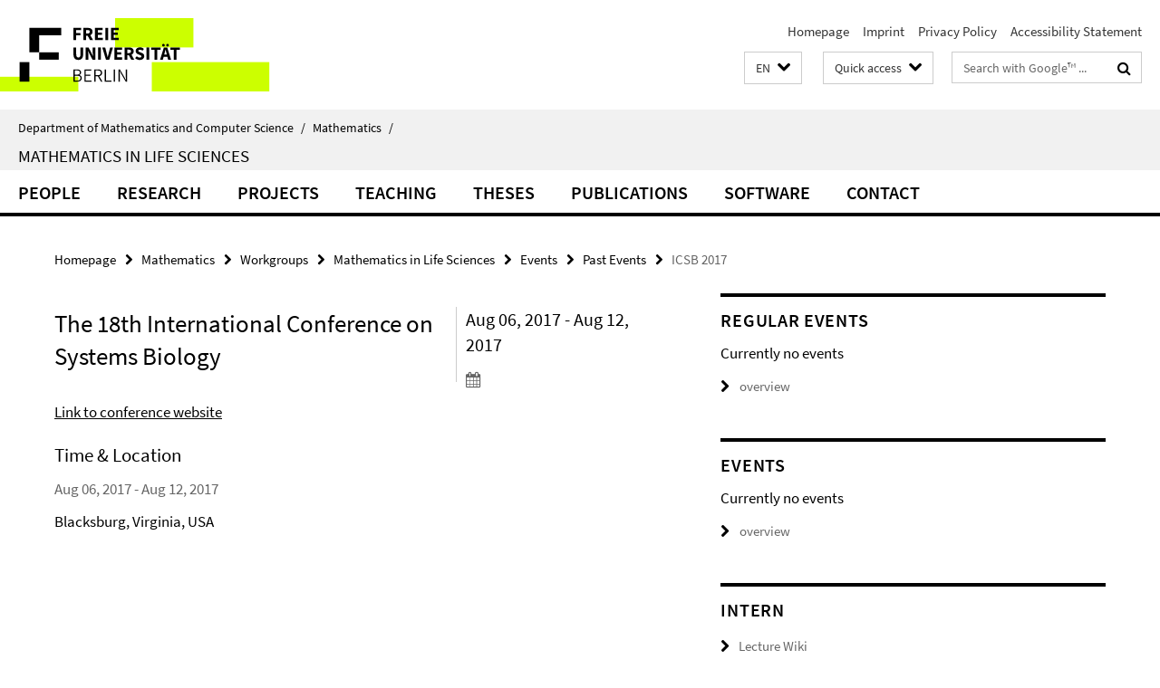

--- FILE ---
content_type: text/html; charset=utf-8
request_url: https://www.mi.fu-berlin.de/en/math/groups/mathlife/events/past_events/2017_icsb.html
body_size: 6903
content:
<!DOCTYPE html><!-- rendered 2026-02-02 01:47:14 (UTC) --><html class="ltr" lang="en"><head><title>ICSB 2017 • Mathematics in Life Sciences • Department of Mathematics and Computer Science</title><!-- BEGIN Fragment default/26011920/views/head_meta/69755543/1510132181?031737:1823 -->
<meta charset="utf-8" /><meta content="IE=edge" http-equiv="X-UA-Compatible" /><meta content="width=device-width, initial-scale=1.0" name="viewport" /><meta content="authenticity_token" name="csrf-param" />
<meta content="0ehzllsiLV4BfKNijrJruJclM5rbwu59/QSPK+iGfms=" name="csrf-token" /><meta content="ICSB 2017" property="og:title" /><meta content="website" property="og:type" /><meta content="https://www.mi.fu-berlin.de/en/math/groups/mathlife/events/past_events/2017_icsb.html" property="og:url" /><!-- BEGIN Fragment default/26011920/views/open_graph_image/15458724/1751466524?055159:20011 -->
<!-- END Fragment default/26011920/views/open_graph_image/15458724/1751466524?055159:20011 -->
<meta content="index,follow" name="robots" /><meta content="2016-10-20" name="dc.date" /><meta content="ICSB 2017" name="dc.name" /><meta content="DE-BE" name="geo.region" /><meta content="Berlin" name="geo.placename" /><meta content="52.448131;13.286102" name="geo.position" /><link href="https://www.mi.fu-berlin.de/en/math/groups/mathlife/events/past_events/2017_icsb.html" rel="canonical" /><!-- BEGIN Fragment default/26011920/views/favicon/15458724/1751466524?053303:72019 -->
<link href="/assets/default2/favicon-12a6f1b0e53f527326498a6bfd4c3abd.ico" rel="shortcut icon" /><!-- END Fragment default/26011920/views/favicon/15458724/1751466524?053303:72019 -->
<!-- BEGIN Fragment default/26011920/head/rss/false/15460692/1750438800?065745:22003 -->
<link href="https://www.mi.fu-berlin.de/news-fb-gesamtliste/index.rss?format=rss" rel="alternate" title="" type="application/rss+xml" /><!-- END Fragment default/26011920/head/rss/false/15460692/1750438800?065745:22003 -->
<!-- END Fragment default/26011920/views/head_meta/69755543/1510132181?031737:1823 -->
<!-- BEGIN Fragment default/26011920/head/assets/15458724/1751466524/?212735:86400 -->
<link href="/assets/default2/default_application-part-1-841e7928a8.css" media="all" rel="stylesheet" type="text/css" /><link href="/assets/default2/default_application-part-2-168016bf56.css" media="all" rel="stylesheet" type="text/css" /><script src="/assets/default2/application-781670a880dd5cd1754f30fcf22929cb.js" type="text/javascript"></script><!--[if lt IE 9]><script src="/assets/default2/html5shiv-d11feba7bd03bd542f45c2943ca21fed.js" type="text/javascript"></script><script src="/assets/default2/respond.min-31225ade11a162d40577719d9a33d3ee.js" type="text/javascript"></script><![endif]--><meta content="Rails Connector for Infopark CMS Fiona by Infopark AG (www.infopark.de); Version 6.8.2.36.82613853" name="generator" /><!-- END Fragment default/26011920/head/assets/15458724/1751466524/?212735:86400 -->
</head><body class="site-mathlife layout-size-L"><div class="debug page" data-current-path="/en/math/groups/mathlife/events/past_events/2017_icsb/"><a class="sr-only" href="#content">Springe direkt zu Inhalt </a><div class="horizontal-bg-container-header nocontent"><div class="container container-header"><header><!-- BEGIN Fragment default/26011920/header-part-1/15435729/1675332325/?003503:86400 -->
<a accesskey="O" id="seitenanfang"></a><a accesskey="H" href="https://www.fu-berlin.de/" hreflang="" id="fu-logo-link" title="Zur Startseite der Freien Universität Berlin"><svg id="fu-logo" version="1.1" viewBox="0 0 775 187.5" x="0" y="0"><defs><g id="fu-logo-elements"><g><polygon points="75 25 156.3 25 156.3 43.8 100 43.8 100 87.5 75 87.5 75 25"></polygon><polygon points="100 87.5 150 87.5 150 106.3 100 106.3 100 87.5"></polygon><polygon points="50 112.5 75 112.5 75 162.5 50 162.5 50 112.5"></polygon></g><g><path d="M187.5,25h19.7v5.9h-12.7v7.2h10.8v5.9h-10.8v12.2h-7.1V25z"></path><path d="M237.7,56.3l-7.1-12.5c3.3-1.5,5.6-4.4,5.6-9c0-7.4-5.4-9.7-12.1-9.7h-11.3v31.3h7.1V45h3.9l6,11.2H237.7z M219.9,30.6 h3.6c3.7,0,5.7,1,5.7,4.1c0,3.1-2,4.7-5.7,4.7h-3.6V30.6z"></path><path d="M242.5,25h19.6v5.9h-12.5v6.3h10.7v5.9h-10.7v7.2h13v5.9h-20.1V25z"></path><path d="M269,25h7.1v31.3H269V25z"></path><path d="M283.2,25h19.6v5.9h-12.5v6.3h10.7v5.9h-10.7v7.2h13v5.9h-20.1V25z"></path></g><g><path d="M427.8,72.7c2,0,3.4-1.4,3.4-3.4c0-1.9-1.4-3.4-3.4-3.4c-2,0-3.4,1.4-3.4,3.4C424.4,71.3,425.8,72.7,427.8,72.7z"></path><path d="M417.2,72.7c2,0,3.4-1.4,3.4-3.4c0-1.9-1.4-3.4-3.4-3.4c-2,0-3.4,1.4-3.4,3.4C413.8,71.3,415.2,72.7,417.2,72.7z"></path><path d="M187.5,91.8V75h7.1v17.5c0,6.1,1.9,8.2,5.4,8.2c3.5,0,5.5-2.1,5.5-8.2V75h6.8v16.8c0,10.5-4.3,15.1-12.3,15.1 C191.9,106.9,187.5,102.3,187.5,91.8z"></path><path d="M218.8,75h7.2l8.2,15.5l3.1,6.9h0.2c-0.3-3.3-0.9-7.7-0.9-11.4V75h6.7v31.3h-7.2L228,90.7l-3.1-6.8h-0.2 c0.3,3.4,0.9,7.6,0.9,11.3v11.1h-6.7V75z"></path><path d="M250.4,75h7.1v31.3h-7.1V75z"></path><path d="M261,75h7.5l3.8,14.6c0.9,3.4,1.6,6.6,2.5,10h0.2c0.9-3.4,1.6-6.6,2.5-10l3.7-14.6h7.2l-9.4,31.3h-8.5L261,75z"></path><path d="M291.9,75h19.6V81h-12.5v6.3h10.7v5.9h-10.7v7.2h13v5.9h-20.1V75z"></path><path d="M342.8,106.3l-7.1-12.5c3.3-1.5,5.6-4.4,5.6-9c0-7.4-5.4-9.7-12.1-9.7H318v31.3h7.1V95.1h3.9l6,11.2H342.8z M325.1,80.7 h3.6c3.7,0,5.7,1,5.7,4.1c0,3.1-2,4.7-5.7,4.7h-3.6V80.7z"></path><path d="M344.9,102.4l4.1-4.8c2.2,1.9,5.1,3.3,7.7,3.3c2.9,0,4.4-1.2,4.4-3c0-2-1.8-2.6-4.5-3.7l-4.1-1.7c-3.2-1.3-6.3-4-6.3-8.5 c0-5.2,4.6-9.3,11.1-9.3c3.6,0,7.4,1.4,10.1,4.1l-3.6,4.5c-2.1-1.6-4-2.4-6.5-2.4c-2.4,0-4,1-4,2.8c0,1.9,2,2.6,4.8,3.7l4,1.6 c3.8,1.5,6.2,4.1,6.2,8.5c0,5.2-4.3,9.7-11.8,9.7C352.4,106.9,348.1,105.3,344.9,102.4z"></path><path d="M373.9,75h7.1v31.3h-7.1V75z"></path><path d="M394.4,81h-8.6V75H410V81h-8.6v25.3h-7.1V81z"></path><path d="M429.2,106.3h7.5L426.9,75h-8.5l-9.8,31.3h7.2l1.9-7.4h9.5L429.2,106.3z M419.2,93.4l0.8-2.9c0.9-3.1,1.7-6.8,2.5-10.1 h0.2c0.8,3.3,1.7,7,2.5,10.1l0.7,2.9H419.2z"></path><path d="M443.6,81h-8.6V75h24.3V81h-8.6v25.3h-7.1V81z"></path></g><g><path d="M187.5,131.2h8.9c6.3,0,10.6,2.2,10.6,7.6c0,3.2-1.7,5.8-4.7,6.8v0.2c3.9,0.7,6.5,3.2,6.5,7.5c0,6.1-4.7,9.1-11.7,9.1 h-9.6V131.2z M195.7,144.7c5.8,0,8.1-2.1,8.1-5.5c0-3.9-2.7-5.4-7.9-5.4h-5.1v10.9H195.7z M196.5,159.9c5.7,0,9.1-2.1,9.1-6.6 c0-4.1-3.3-6-9.1-6h-5.8v12.6H196.5z"></path><path d="M215.5,131.2h17.6v2.8h-14.4v10.6h12.1v2.8h-12.1v12.3h14.9v2.8h-18.1V131.2z"></path><path d="M261.5,162.5l-8.2-14c4.5-0.9,7.4-3.8,7.4-8.7c0-6.3-4.4-8.6-10.7-8.6h-9.4v31.3h3.3v-13.7h6l7.9,13.7H261.5z M243.8,133.9h5.6c5.1,0,8,1.6,8,5.9c0,4.3-2.8,6.3-8,6.3h-5.6V133.9z"></path><path d="M267.4,131.2h3.3v28.5h13.9v2.8h-17.2V131.2z"></path><path d="M290.3,131.2h3.3v31.3h-3.3V131.2z"></path><path d="M302.6,131.2h3.4l12,20.6l3.4,6.4h0.2c-0.2-3.1-0.4-6.4-0.4-9.6v-17.4h3.1v31.3H321l-12-20.6l-3.4-6.4h-0.2 c0.2,3.1,0.4,6.2,0.4,9.4v17.6h-3.1V131.2z"></path></g></g></defs><g id="fu-logo-rects"></g><use x="0" xlink:href="#fu-logo-elements" y="0"></use></svg></a><script>"use strict";var svgFLogoObj = document.getElementById("fu-logo");var rectsContainer = svgFLogoObj.getElementById("fu-logo-rects");var svgns = "http://www.w3.org/2000/svg";var xlinkns = "http://www.w3.org/1999/xlink";function createRect(xPos, yPos) {  var rectWidth = ["300", "200", "150"];  var rectHeight = ["75", "100", "150"];  var rectXOffset = ["0", "100", "50"];  var rectYOffset = ["0", "75", "150"];  var x = rectXOffset[getRandomIntInclusive(0, 2)];  var y = rectYOffset[getRandomIntInclusive(0, 2)];  if (xPos == "1") {    x = x;  }  if (xPos == "2") {    x = +x + 193.75;  }  if (xPos == "3") {    x = +x + 387.5;  }  if (xPos == "4") {    x = +x + 581.25;  }  if (yPos == "1") {    y = y;  }  if (yPos == "2") {    y = +y + 112.5;  }  var cssClasses = "rectangle";  var rectColor = "#CCFF00";  var style = "fill: ".concat(rectColor, ";");  var rect = document.createElementNS(svgns, "rect");  rect.setAttribute("x", x);  rect.setAttribute("y", y);  rect.setAttribute("width", rectWidth[getRandomIntInclusive(0, 2)]);  rect.setAttribute("height", rectHeight[getRandomIntInclusive(0, 2)]);  rect.setAttribute("class", cssClasses);  rect.setAttribute("style", style);  rectsContainer.appendChild(rect);}function getRandomIntInclusive(min, max) {  min = Math.ceil(min);  max = Math.floor(max);  return Math.floor(Math.random() * (max - min + 1)) + min;}function makeGrid() {  for (var i = 1; i < 17; i = i + 1) {    if (i == "1") {      createRect("1", "1");    }    if (i == "2") {      createRect("2", "1");    }    if (i == "3") {      createRect("3", "1");    }    if (i == "5") {      createRect("1", "2");    }    if (i == "6") {      createRect("2", "2");    }    if (i == "7") {      createRect("3", "2");    }    if (i == "8") {      createRect("4", "2");    }  }}makeGrid();</script><a accesskey="H" href="https://www.fu-berlin.de/" hreflang="" id="fu-label-link" title="Zur Startseite der Freien Universität Berlin"><div id="fu-label-wrapper"><svg id="fu-label" version="1.1" viewBox="0 0 50 50" x="0" y="0"><defs><g id="fu-label-elements"><rect height="50" id="fu-label-bg" width="50"></rect><g><polygon points="19.17 10.75 36.01 10.75 36.01 14.65 24.35 14.65 24.35 23.71 19.17 23.71 19.17 10.75"></polygon><polygon points="24.35 23.71 34.71 23.71 34.71 27.6 24.35 27.6 24.35 23.71"></polygon><polygon points="13.99 28.88 19.17 28.88 19.17 39.25 13.99 39.25 13.99 28.88"></polygon></g></g></defs><use x="0" xlink:href="#fu-label-elements" y="0"></use></svg></div><div id="fu-label-text">Freie Universität Berlin</div></a><h1 class="hide">Department of Mathematics and Computer Science</h1><hr class="hide" /><h2 class="sr-only">Service Navigation</h2><ul class="top-nav no-print"><li><a href="/en/index.html" rel="index" title="To the Homepage of: Department of Mathematics and Computer Science">Homepage</a></li><li><a href="/en/fb/impressum/index.html" title="">Imprint</a></li><li><a href="https://www.fu-berlin.de/en/datenschutz.html" title="">Privacy Policy</a></li><li><a href="https://www.fu-berlin.de/$REDIRECTS/accessibility.html" title="">Accessibility Statement</a></li></ul><!-- END Fragment default/26011920/header-part-1/15435729/1675332325/?003503:86400 -->
<a class="services-menu-icon no-print"><div class="icon-close icon-cds icon-cds-wrong" style="display: none;"></div><div class="icon-menu"><div class="dot"></div><div class="dot"></div><div class="dot"></div></div></a><div class="services-search-icon no-print"><div class="icon-close icon-cds icon-cds-wrong" style="display: none;"></div><div class="icon-search fa fa-search"></div></div><div class="services no-print"><!-- BEGIN Fragment default/26011920/header/languages/15435729/1675332325/?030348:4027 -->
<div class="services-language dropdown"><div aria-haspopup="listbox" aria-label="Sprache auswählen" class="services-dropdown-button btn btn-default" id="lang" role="button"><span aria-label="English">EN</span><div class="services-dropdown-button-icon"><div class="fa fa-chevron-down services-dropdown-button-icon-open"></div><div class="fa fa-chevron-up services-dropdown-button-icon-close"></div></div></div><ul class="dropdown-menu dropdown-menu-right" role="listbox" tabindex="-1"><li role="option"><a class="fub-language-version" data-locale="de" href="#" hreflang="de" lang="de" title="Deutschsprachige Version">DE: Deutsch</a></li><li aria-disabled="true" aria-selected="true" class="disabled" role="option"><a href="#" lang="en" title="This page is an English version">EN: English</a></li></ul></div><!-- END Fragment default/26011920/header/languages/15435729/1675332325/?030348:4027 -->
<!-- BEGIN Fragment default/26011920/header-part-2/15435729/1675332325/?204036:86400 -->
<div class="services-quick-access dropdown"><div class="services-dropdown-button btn btn-default" id="quick-access">Quick access<div class="services-dropdown-button-icon"><div class="fa fa-chevron-down services-dropdown-button-icon-open"></div><div class="fa fa-chevron-up services-dropdown-button-icon-close"></div></div></div><div class="dropdown-menu dropdown-menu-right direct-access-wrapper cms-box-ajax-content" data-ajax-url="/en/_schnellzugriff-en/schnellzugriff/index.html?comp=direct_access&amp;irq=1"><div class="spinner direct-access-panel" style="display: none; width: 16px; padding: 20px;"><img alt="spinner" src="/assets/default2/spinner-39a0a2170912fd2acf310826322141db.gif" /></div></div></div><div class="services-search"><form action="/en/_search/index.html" class="fub-google-search-form" id="search-form" method="get" role="search"><input name="ie" type="hidden" value="UTF-8" /><label class="search-label" for="search-input">Search terms</label><input autocomplete="off" class="search-input" id="search-input" name="q" placeholder="Search with Google™ ..." title="Please enter search term here" type="text" /><button class="search-button" id="search_button" title="Search with Google™ ..." type="submit"><i class="fa fa-search"></i></button></form><div class="search-privacy-link"><a href="http://www.fu-berlin.de/en/redaktion/impressum/datenschutzhinweise#faq_06_externe_suche" title="Information about data transfer when using Google Search™">Information about data transfer when using Google Search™</a></div></div><!-- END Fragment default/26011920/header-part-2/15435729/1675332325/?204036:86400 -->
</div></header></div></div><div class="horizontal-bg-container-identity nocontent"><div class="container container-identity"><div class="identity closed"><i class="identity-text-parent-icon-close fa fa-angle-up no-print"></i><i class="identity-text-parent-icon-open fa fa-angle-down no-print"></i><div class="identity-text-parent no-print"><a class="identity-text-parent-first" href="/en/index.html" rel="index" title="To the Homepage of: ">Department of Mathematics and Computer Science<span class="identity-text-separator">/</span></a><a class="identity-text-parent-second" href="/en/math/index.html" rel="" title="To the Homepage of: ">Mathematics<span class="identity-text-separator">/</span></a></div><h2 class="identity-text-main"><a href="/en/math/groups/mathlife/index.html" title="To the Homepage of:  Mathematics in Life Sciences">Mathematics in Life Sciences</a></h2></div></div></div><!-- BEGIN Fragment default/26011920/navbar-wrapper-ajax/0/15435729/1675332325/?032750:3600 -->
<div class="navbar-wrapper cms-box-ajax-content" data-ajax-url="/en/math/groups/mathlife/index.html?comp=navbar&amp;irq=1&amp;pm=0"><nav class="main-nav-container no-print" style=""><div class="container main-nav-container-inner"><div class="main-nav-scroll-buttons" style="display:none"><div id="main-nav-btn-scroll-left" role="button"><div class="fa fa-angle-left"></div></div><div id="main-nav-btn-scroll-right" role="button"><div class="fa fa-angle-right"></div></div></div><div class="main-nav-toggle"><span class="main-nav-toggle-text">Menu</span><span class="main-nav-toggle-icon"><span class="line"></span><span class="line"></span><span class="line"></span></span></div><ul class="main-nav level-1" id="fub-main-nav"><li class="main-nav-item level-1 has-children" data-index="0" data-menu-item-path="#" data-menu-shortened="0"><a class="main-nav-item-link level-1" href="#" title="loading...">People</a><div class="icon-has-children"><div class="fa fa-angle-right"></div><div class="fa fa-angle-down"></div><div class="fa fa-angle-up"></div></div><div class="container main-nav-parent level-2" style="display:none"><p style="margin: 20px;">loading... </p></div></li><li class="main-nav-item level-1 has-children" data-index="1" data-menu-item-path="#" data-menu-shortened="0"><a class="main-nav-item-link level-1" href="#" title="loading...">Research</a><div class="icon-has-children"><div class="fa fa-angle-right"></div><div class="fa fa-angle-down"></div><div class="fa fa-angle-up"></div></div><div class="container main-nav-parent level-2" style="display:none"><p style="margin: 20px;">loading... </p></div></li><li class="main-nav-item level-1 has-children" data-index="2" data-menu-item-path="#" data-menu-shortened="0"><a class="main-nav-item-link level-1" href="#" title="loading...">Projects</a><div class="icon-has-children"><div class="fa fa-angle-right"></div><div class="fa fa-angle-down"></div><div class="fa fa-angle-up"></div></div><div class="container main-nav-parent level-2" style="display:none"><p style="margin: 20px;">loading... </p></div></li><li class="main-nav-item level-1 has-children" data-index="3" data-menu-item-path="#" data-menu-shortened="0"><a class="main-nav-item-link level-1" href="#" title="loading...">Teaching</a><div class="icon-has-children"><div class="fa fa-angle-right"></div><div class="fa fa-angle-down"></div><div class="fa fa-angle-up"></div></div><div class="container main-nav-parent level-2" style="display:none"><p style="margin: 20px;">loading... </p></div></li><li class="main-nav-item level-1 has-children" data-index="4" data-menu-item-path="#" data-menu-shortened="0"><a class="main-nav-item-link level-1" href="#" title="loading...">Theses</a><div class="icon-has-children"><div class="fa fa-angle-right"></div><div class="fa fa-angle-down"></div><div class="fa fa-angle-up"></div></div><div class="container main-nav-parent level-2" style="display:none"><p style="margin: 20px;">loading... </p></div></li><li class="main-nav-item level-1 has-children" data-index="5" data-menu-item-path="#" data-menu-shortened="0"><a class="main-nav-item-link level-1" href="#" title="loading...">Publications</a><div class="icon-has-children"><div class="fa fa-angle-right"></div><div class="fa fa-angle-down"></div><div class="fa fa-angle-up"></div></div><div class="container main-nav-parent level-2" style="display:none"><p style="margin: 20px;">loading... </p></div></li><li class="main-nav-item level-1 has-children" data-index="6" data-menu-item-path="#" data-menu-shortened="0"><a class="main-nav-item-link level-1" href="#" title="loading...">Software</a><div class="icon-has-children"><div class="fa fa-angle-right"></div><div class="fa fa-angle-down"></div><div class="fa fa-angle-up"></div></div><div class="container main-nav-parent level-2" style="display:none"><p style="margin: 20px;">loading... </p></div></li><li class="main-nav-item level-1 has-children" data-index="7" data-menu-item-path="#" data-menu-shortened="0"><a class="main-nav-item-link level-1" href="#" title="loading...">Contact</a><div class="icon-has-children"><div class="fa fa-angle-right"></div><div class="fa fa-angle-down"></div><div class="fa fa-angle-up"></div></div><div class="container main-nav-parent level-2" style="display:none"><p style="margin: 20px;">loading... </p></div></li></ul></div><div class="main-nav-flyout-global"><div class="container"></div><button id="main-nav-btn-flyout-close" type="button"><div id="main-nav-btn-flyout-close-container"><i class="fa fa-angle-up"></i></div></button></div></nav></div><script type="text/javascript">$(document).ready(function () { Luise.Navigation.init(); });</script><!-- END Fragment default/26011920/navbar-wrapper-ajax/0/15435729/1675332325/?032750:3600 -->
<div class="content-wrapper main horizontal-bg-container-main"><div class="container breadcrumbs-container nocontent"><div class="row"><div class="col-xs-12"><div class="box breadcrumbs no-print"><p class="hide">Path Navigation</p><ul class="fu-breadcrumb"><li><a href="/en/index.html">Homepage</a><i class="fa fa-chevron-right"></i></li><li><a href="/en/math/index.html">Mathematics</a><i class="fa fa-chevron-right"></i></li><li><a href="/en/math/groups/index.html">Workgroups</a><i class="fa fa-chevron-right"></i></li><li><a href="/en/math/groups/mathlife/index.html">Mathematics in Life Sciences</a><i class="fa fa-chevron-right"></i></li><li><a href="/en/math/groups/mathlife/events/index.html">Events</a><i class="fa fa-chevron-right"></i></li><li><a href="/en/math/groups/mathlife/events/past_events/index.html">Past Events</a><i class="fa fa-chevron-right"></i></li><li class="active">ICSB 2017</li></ul></div></div></div></div><div class="container"><div class="row"><main class="col-m-7 print-full-width"><!--skiplink anchor: content--><div class="fub-content fub-fu_termin_dok"><a id="content"></a><div class="box box-event-doc"><div class="box-event-doc-header row"><div class="box-event-doc-header-title col-m-8"><h1 class="box-event-doc-title">The 18th International Conference on Systems Biology</h1></div><div class="box-event-doc-header-date col-m-4">Aug 06, 2017 - Aug 12, 2017<a class="box-event-doc-header-cal" href="https://www.mi.fu-berlin.de/en/math/groups/mathlife/events/past_events/2017_icsb.ics?format=ics" title="Termin abonnieren / Download als ics-Datei"><i class="fa fa-calendar"></i></a></div></div><!-- BEGIN Fragment default/26011920/content_media/69755543/1510132181/69755543/1510132181/?025715:601 -->
<!-- END Fragment default/26011920/content_media/69755543/1510132181/69755543/1510132181/?025715:601 -->
<div class="editor-content "><p><a target="_blank" href="http://www.cpe.vt.edu/icsb2017/">Link to conference website</a></p></div><a></a><h3 class="box-event-doc-label">Time &amp; Location</h3><p class="box-event-doc-date">Aug 06, 2017 - Aug 12, 2017</p><p class="box-event-doc-location">Blacksburg, Virginia, USA</p></div><noscript><div class="warning_box"><em class="mark-4">Please enable JavaScript in Your browser.</em></div></noscript></div></main><!-- BEGIN Fragment default/26011920/sidebar_subtree/15435729/1675332325/?025752:1801 -->
<aside class="col-m-5 sidebar-right no-print nocontent"><div class="row"><div class="col-l-11 col-l-offset-1"><div class="content-element"><!-- BEGIN Fragment default/26011920/fu_termin_ordner/5/b77ae81578ea72470e9ab8fb70ff649415d7681f/15437874/1542093624/?025641:3600 -->
<div class="box box-event-list-v1 box-border box-events-cms-5"><h3 class="box-event-list-v1-headline">Regular Events</h3><div class="cms-box-ajax-content"><div class="events" data-ajax-url="/en/math/groups/mathlife/regular_events/index.html?irq=1&amp;page=1"><div class="spinner events" style="display: none; width: 16px; padding: 20px;"><img alt="spinner" src="/assets/default2/spinner-39a0a2170912fd2acf310826322141db.gif" /></div><noscript><em class="mark-4">Please enable JavaScript.</em><p><a href="/en/math/groups/mathlife/regular_events/index.html" title="Regular Events">overview</a></p></noscript></div></div></div><!-- END Fragment default/26011920/fu_termin_ordner/5/b77ae81578ea72470e9ab8fb70ff649415d7681f/15437874/1542093624/?025641:3600 -->
</div></div></div><div class="row"><div class="col-l-11 col-l-offset-1"><div class="content-element"><!-- BEGIN Fragment default/26011920/fu_termin_ordner/5/fb579de7a889c867979ad58e5bcf92c70266dce0/15436006/1575900839/?025641:3600 -->
<div class="box box-event-list-v1 box-border box-events-cms-5"><h3 class="box-event-list-v1-headline">Events</h3><div class="cms-box-ajax-content"><div class="events" data-ajax-url="/en/math/groups/mathlife/events/index.html?irq=1&amp;page=1"><div class="spinner events" style="display: none; width: 16px; padding: 20px;"><img alt="spinner" src="/assets/default2/spinner-39a0a2170912fd2acf310826322141db.gif" /></div><noscript><em class="mark-4">Please enable JavaScript.</em><p><a href="/en/math/groups/mathlife/events/index.html" title="Events">overview</a></p></noscript></div></div></div><!-- END Fragment default/26011920/fu_termin_ordner/5/fb579de7a889c867979ad58e5bcf92c70266dce0/15436006/1575900839/?025641:3600 -->
</div></div></div><div class="row"><div class="col-l-11 col-l-offset-1"><div class="content-element"><div class="box box-text box-border box-text-cms-5 cms-box_intern"><h3 class="box-text-headline">Intern</h3><ul class="box-text-link-list fa-ul"><li><a href="http://www.mi.fu-berlin.de/w/AgMathLife/" target="_blank" title="Lecture Wiki"><i class="fa fa-li fa-chevron-right"></i>Lecture Wiki</a></li><li><a href="http://mathlife.mi.fu-berlin.de/wiki" target="_blank" title="Research Wiki"><i class="fa fa-li fa-chevron-right"></i>Research Wiki</a></li></ul></div></div></div></div></aside><!-- END Fragment default/26011920/sidebar_subtree/15435729/1675332325/?025752:1801 -->
</div></div></div><!-- BEGIN Fragment default/26011920/footer/banners/15435729/1675332325/?032751:3600 -->
<!-- END Fragment default/26011920/footer/banners/15435729/1675332325/?032751:3600 -->
<div class="horizontal-bg-container-footer no-print nocontent"><footer><div class="container container-footer"><div class="row"><!-- BEGIN Fragment default/26011920/footer/col-2/15435729/1675332325/?032751:3600 -->
<div class="col-m-6 col-l-3"><div class="box"><h3 class="footer-section-headline">Service Navigation</h3><ul class="footer-section-list fa-ul"><li><a href="/en/index.html" rel="index" title="To the Homepage of: Department of Mathematics and Computer Science"><i class="fa fa-li fa-chevron-right"></i>Homepage</a></li><li><a href="/en/fb/impressum/index.html" title=""><i class="fa fa-li fa-chevron-right"></i>Imprint</a></li><li><a href="https://www.fu-berlin.de/en/datenschutz.html" title=""><i class="fa fa-li fa-chevron-right"></i>Privacy Policy</a></li><li><a href="https://www.fu-berlin.de/$REDIRECTS/accessibility.html" title=""><i class="fa fa-li fa-chevron-right"></i>Accessibility Statement</a></li></ul></div></div><!-- END Fragment default/26011920/footer/col-2/15435729/1675332325/?032751:3600 -->
<div class="col-m-6 col-l-3"><div class="box"><h3 class="footer-section-headline">This Page</h3><ul class="footer-section-list fa-ul"><li><a href="#" onclick="javascript:self.print();return false;" rel="alternate" role="button" title="Print this page"><i class="fa fa-li fa-chevron-right"></i>Print</a></li><!-- BEGIN Fragment default/26011920/footer/col-4.rss/15435729/1675332325/?032751:3600 -->
<li><a href="https://www.mi.fu-berlin.de/news-fb-gesamtliste/index.rss?format=rss" target="_blank" title="Subscribe RSS-Feed"><i class="fa fa-li fa-chevron-right"></i>Subscribe RSS-Feed</a></li><!-- END Fragment default/26011920/footer/col-4.rss/15435729/1675332325/?032751:3600 -->
<!-- BEGIN Fragment default/26011920/footer/col-4.languages/15435729/1675332325/?032751:3600 -->
<li><a class="fub-language-version" data-locale="en" href="/en/math/groups/mathlife/index.html?irq=0&amp;next=de" hreflang="de" lang="de" title="Deutschsprachige Version"><i class="fa fa-li fa-chevron-right"></i>Deutsch</a></li><!-- END Fragment default/26011920/footer/col-4.languages/15435729/1675332325/?032751:3600 -->
</ul></div></div><div class="clearfix visible-m"></div></div></div><div class="container container-seal"><div class="row"><div class="col-xs-12"><img alt="The Seal of the Freie Universität Berlin" id="fu-seal" src="/assets/default2/fu-siegel-web-schwarz-684a4d11be3c3400d8906a344a77c9a4.png" /><div id="fu-seal-description">The Latin words veritas, justitia, and libertas, which frame the seal of Freie Universität Berlin, stand for the values that have defined the academic ethos of Freie Universität since its founding in December 1948.</div></div></div></div></footer></div><script src="/assets/default2/henry-55a2f6b1df7f8729fca2d550689240e9.js" type="text/javascript"></script></div></body></html>

--- FILE ---
content_type: text/html; charset=utf-8
request_url: https://www.mi.fu-berlin.de/en/_schnellzugriff-en/schnellzugriff/index.html?comp=direct_access&irq=1
body_size: 1686
content:
<!-- BEGIN Fragment default/26011920/direct-access-panel/16996868/1349790060/?054453:86400 -->
<div class="row"><div class="col-m-6 col-l-3"><div class="services-quick-access-caption">Central services</div><a href="http://www.mi.fu-berlin.de/fb/service/IT-Dienst/index.html" target="_blank" title="IT service">IT service</a><a href="http://www.zedat.fu-berlin.de/VPN%2bWLAN" target="_blank" title="WLAN">WLAN</a><a href="http://www.zedat.fu-berlin.de/Home" target="_blank" title="ZEDAT Computer Centre ">ZEDAT Computer Centre </a><a href="https://www.mi.fu-berlin.de/en/fb/service/library/index.html" title="Library">Library</a><a href="https://www.mi.fu-berlin.de/fb/dekanat/index.html" title="Dean&#39;s office">Dean&#39;s office</a><a href="http://www.imp.fu-berlin.de/fbv/" target="_blank" title="Department administration">Department administration</a><a href="https://www.mi.fu-berlin.de/fb/beauf-aussch/index.html" title="Committees">Committees</a></div><div class="col-m-6 col-l-3"><div class="services-quick-access-caption">Departmental workday life</div><a href="https://mycampus.imp.fu-berlin.de/mvs2/manage/room/view" target="_blank" title="Room overview">Room overview</a><a href="https://mycampus.imp.fu-berlin.de/mvs2/map/" target="_blank" title="Room search">Room search</a><a href="https://www.mi.fu-berlin.de/w/Main/WebHome" target="_blank" title="Wikis">Wikis</a><a href="https://www.mi.fu-berlin.de/w/Orga/WebHome" target="_blank" title="Orga-Wiki">Orga-Wiki</a><a href="https://www.mi.fu-berlin.de/fb/intern/lost-and-found.html" title="Lost &amp; found">Lost &amp; found</a><a href="https://www.mi.fu-berlin.de/en/inf/contact/sekr/index.html" title="Secretaries Computer Science">Secretaries Computer Science</a><a href="https://www.mi.fu-berlin.de/en/public/stellen/index.html" title="Job offers">Job offers</a><a href="https://www.mi.fu-berlin.de/w/Orga/GebaeudeAngelegenheiten#Hausmeister_38_zentrale_Leitwarte#Hausmeister_38_zentrale_Leitwarte" title="Caretakers">Caretakers</a><a href="https://www.mi.fu-berlin.de/w/Orga/GebaeudeAngelegenheiten" title="All about the buildings">All about the buildings</a></div><div class="clearfix visible-m"></div><div class="col-m-6 col-l-3"><div class="services-quick-access-caption">Study, teaching</div><a href="https://mycampus.imp.fu-berlin.de/index_en.html" title="Course Catalog Computer Science">Course Catalog Computer Science</a><a href="https://mycampus.imp.fu-berlin.de/index_en.html" title="Course Catalog Mathematics">Course Catalog Mathematics</a><a href="http://www.fu-berlin.de/vv/fb" target="_blank" title="Course Catalog FU Berlin">Course Catalog FU Berlin</a><a href="https://www.ecampus.fu-berlin.de" target="_blank" title="Campus Management">Campus Management</a><a href="https://www.mi.fu-berlin.de/en/stud/all-degree-programs/index.html" title="Degree programs">Degree programs</a><a href="https://www.mi.fu-berlin.de/fb/beauf-aussch/index.html" title="Examination board">Examination board</a><a href="http://www.imp.fu-berlin.de/fbv/pruefungsbuero/index.html" target="_blank" title="Examination office">Examination office</a><a href="https://lms.fu-berlin.de/webapps/login/" target="_blank" title="LMS Blackboard (FU)">LMS Blackboard (FU)</a><a href="http://moodle.mi.fu-berlin.de/moodle/" target="_blank" title="LMS Moodle (department)">LMS Moodle (department)</a></div><div class="col-m-6 col-l-3"><div class="services-quick-access-caption">People, groups, research</div><a href="https://www.mi.fu-berlin.de/en/bioinf/index.html" title="Bioinformatics">Bioinformatics</a><a href="https://www.mi.fu-berlin.de/en/math/profs/index.html" title="Professors Mathematics">Professors Mathematics</a><a href="https://www.mi.fu-berlin.de/en/math/groups/index.html" title="Groups Mathematics">Groups Mathematics</a><a href="https://www.mi.fu-berlin.de/en/math/projects/index.html" title="Projects Mathematics">Projects Mathematics</a><a href="https://www.mi.fu-berlin.de/inf/groups/index.html" title="Groups Computer Science">Groups Computer Science</a><a href="https://www.mi.fu-berlin.de/en/inf/research/projects/index.html" title="Projects Computer Science">Projects Computer Science</a><a href="https://www.mi.fu-berlin.de/en/inf/contact/sekr/index.html" title="Secretaries Computer Science">Secretaries Computer Science</a><a href="https://www.mi.fu-berlin.de/stud/student_association/index.html" title="Students boards">Students boards</a><a href="https://www.mi.fu-berlin.de/people/index.html" title="Complete staff list">Complete staff list</a></div></div><div class="row"><div class="col-m-6 col-l-3"><div class="services-quick-access-caption">Snoopy?</div><a href="https://www.mi.fu-berlin.de/en/public/studieninteressierte/index.html" title="Prospective students">Prospective students</a><a href="https://www.mi.fu-berlin.de/en/inf/stud/studieninteressierte-inf/pro-informatik/index.html" title="ProInformatik (the sneak-term)">ProInformatik (the sneak-term)</a><a href="https://www.mi.fu-berlin.de/en/public/girlsday/index.html" title="Girls&#39;Day">Girls&#39;Day</a><a href="https://www.mi.fu-berlin.de/en/public/tdm/index.html" title="Annual Day of Mathematics">Annual Day of Mathematics</a><a href="https://www.mi.fu-berlin.de/en/public/langenacht/index.html" title="Long Night of the Sciences">Long Night of the Sciences</a><a href="https://www.mi.fu-berlin.de/fb/news/index.html" title="Departmental news">Departmental news</a><a href="https://www.mi.fu-berlin.de/inf/news/index.html" title="Computer Science news">Computer Science news</a><a href="https://www.mi.fu-berlin.de/math/news/index.html" title="Mathematics news">Mathematics news</a><a href="https://www.mi.fu-berlin.de/public/bildergalerien/index.html" title="Picture gallery">Picture gallery</a></div><div class="col-m-6 col-l-3"><div class="services-quick-access-caption">International</div><a href="http://www.fu-berlin.de/en/studium/studienorganisation/ects/index.html" target="_blank" title="ECTS">ECTS</a><a href="https://www.mi.fu-berlin.de/en/fb/contact/index.html" title="Contact Department">Contact Department</a><a href="https://www.mi.fu-berlin.de/en/inf/contact/index.html" title="Contact Computer Science">Contact Computer Science</a><a href="https://www.mi.fu-berlin.de/en/math/contact/index.html" title="Contact Mathematics">Contact Mathematics</a></div><div class="clearfix visible-m"></div></div><!-- END Fragment default/26011920/direct-access-panel/16996868/1349790060/?054453:86400 -->


--- FILE ---
content_type: text/html; charset=utf-8
request_url: https://www.mi.fu-berlin.de/en/math/groups/mathlife/index.html?comp=navbar&irq=1&pm=0
body_size: 946
content:
<!-- BEGIN Fragment default/26011920/navbar-wrapper/15435729/1675332325/?031716:1800 -->
<!-- BEGIN Fragment default/26011920/navbar/4e607a85ddde8e8257e5182a35d97d8cdcac0e1b/?024716:86400 -->
<nav class="main-nav-container no-print nocontent" style="display: none;"><div class="container main-nav-container-inner"><div class="main-nav-scroll-buttons" style="display:none"><div id="main-nav-btn-scroll-left" role="button"><div class="fa fa-angle-left"></div></div><div id="main-nav-btn-scroll-right" role="button"><div class="fa fa-angle-right"></div></div></div><div class="main-nav-toggle"><span class="main-nav-toggle-text">Menu</span><span class="main-nav-toggle-icon"><span class="line"></span><span class="line"></span><span class="line"></span></span></div><ul class="main-nav level-1" id="fub-main-nav"><li class="main-nav-item level-1 has-children" data-index="0" data-menu-item-path="/en/math/groups/mathlife/members" data-menu-shortened="0" id="main-nav-item-members"><a class="main-nav-item-link level-1" href="/en/math/groups/mathlife/members/index.html">People</a><div class="icon-has-children"><div class="fa fa-angle-right"></div><div class="fa fa-angle-down"></div><div class="fa fa-angle-up"></div></div><div class="container main-nav-parent level-2" style="display:none"><a class="main-nav-item-link level-1" href="/en/math/groups/mathlife/members/index.html"><span>Overview People</span></a></div><ul class="main-nav level-2"><li class="main-nav-item level-2 " data-menu-item-path="/en/math/groups/mathlife/members/former_group_members"><a class="main-nav-item-link level-2" href="/en/math/groups/mathlife/members/former_group_members/index.html">Former Group Members</a></li><li class="main-nav-item level-2 " data-menu-item-path="/en/math/groups/mathlife/members/guest_scientists"><a class="main-nav-item-link level-2" href="/en/math/groups/mathlife/members/guest_scientists/index.html">Guest Scientists</a></li><li class="main-nav-item level-2 " data-menu-item-path="/en/math/groups/mathlife/members/alumni"><a class="main-nav-item-link level-2" href="/en/math/groups/mathlife/members/alumni/index.html">Alumni</a></li></ul></li><li class="main-nav-item level-1" data-index="1" data-menu-item-path="/en/math/groups/mathlife/research" data-menu-shortened="0" id="main-nav-item-research"><a class="main-nav-item-link level-1" href="/en/math/groups/mathlife/research/index.html">Research</a></li><li class="main-nav-item level-1" data-index="2" data-menu-item-path="/en/math/groups/mathlife/projects_neu" data-menu-shortened="0" id="main-nav-item-projects_neu"><a class="main-nav-item-link level-1" href="/en/math/groups/mathlife/projects_neu/index.html">Projects</a></li><li class="main-nav-item level-1" data-index="3" data-menu-item-path="/en/math/groups/mathlife/lectures" data-menu-shortened="0" id="main-nav-item-lectures"><a class="main-nav-item-link level-1" href="/en/math/groups/mathlife/lectures/index.html">Teaching</a></li><li class="main-nav-item level-1" data-index="4" data-menu-item-path="/en/math/groups/mathlife/theses_neu" data-menu-shortened="0" id="main-nav-item-theses_neu"><a class="main-nav-item-link level-1" href="/en/math/groups/mathlife/theses_neu/index.html">Theses</a></li><li class="main-nav-item level-1" data-index="5" data-menu-item-path="/en/math/groups/mathlife/publications" data-menu-shortened="0" id="main-nav-item-publications"><a class="main-nav-item-link level-1" href="/en/math/groups/mathlife/publications/index.html">Publications</a></li><li class="main-nav-item level-1" data-index="6" data-menu-item-path="/en/math/groups/mathlife/software_neu" data-menu-shortened="0" id="main-nav-item-software_neu"><a class="main-nav-item-link level-1" href="/en/math/groups/mathlife/software_neu/index.html">Software</a></li><li class="main-nav-item level-1" data-index="7" data-menu-item-path="/en/math/groups/mathlife/contact1" data-menu-shortened="0" id="main-nav-item-contact1"><a class="main-nav-item-link level-1" href="/en/math/groups/mathlife/contact1/index.html">Contact</a></li></ul></div><div class="main-nav-flyout-global"><div class="container"></div><button id="main-nav-btn-flyout-close" type="button"><div id="main-nav-btn-flyout-close-container"><i class="fa fa-angle-up"></i></div></button></div></nav><script type="text/javascript">$(document).ready(function () { Luise.Navigation.init(); });</script><!-- END Fragment default/26011920/navbar/4e607a85ddde8e8257e5182a35d97d8cdcac0e1b/?024716:86400 -->
<!-- END Fragment default/26011920/navbar-wrapper/15435729/1675332325/?031716:1800 -->


--- FILE ---
content_type: text/html; charset=utf-8
request_url: https://www.mi.fu-berlin.de/en/math/groups/mathlife/regular_events/index.html?irq=1&page=1
body_size: 562
content:
<!-- BEGIN Fragment default/26011920/events-wrapper/1//15437874/1542093624/?024815:59 -->
<!-- BEGIN Fragment default/26011920/events/1/b77ae81578ea72470e9ab8fb70ff649415d7681f/15437874/1542093624/?032926:3600 -->
<!-- BEGIN Fragment default/26011920/events-box-wrapper/1/15437874/1542093624/?023025:59 -->
<!-- BEGIN Fragment default/26011920/events-box/solr/1/b77ae81578ea72470e9ab8fb70ff649415d7681f/15437874/1542093624/?032926:3600 -->
<p>Currently no events</p><a class="box-event-list-v1-link-all" href="/en/math/groups/mathlife/regular_events/index.html"><i class="fa fa-chevron-right"></i>overview</a><!-- END Fragment default/26011920/events-box/solr/1/b77ae81578ea72470e9ab8fb70ff649415d7681f/15437874/1542093624/?032926:3600 -->
<!-- END Fragment default/26011920/events-box-wrapper/1/15437874/1542093624/?023025:59 -->
<!-- END Fragment default/26011920/events/1/b77ae81578ea72470e9ab8fb70ff649415d7681f/15437874/1542093624/?032926:3600 -->
<!-- END Fragment default/26011920/events-wrapper/1//15437874/1542093624/?024815:59 -->


--- FILE ---
content_type: text/html; charset=utf-8
request_url: https://www.mi.fu-berlin.de/en/math/groups/mathlife/events/index.html?irq=1&page=1
body_size: 308
content:
<!-- BEGIN Fragment default/26011920/events-wrapper/1//15436006/1575900839/?024815:59 -->
<!-- BEGIN Fragment default/26011920/events/1/fb579de7a889c867979ad58e5bcf92c70266dce0/15436006/1575900839/?034716:3600 -->
<!-- BEGIN Fragment default/26011920/events-box-wrapper/1/15436006/1575900839/?024815:59 -->
<!-- BEGIN Fragment default/26011920/events-box/solr/1/fb579de7a889c867979ad58e5bcf92c70266dce0/15436006/1575900839/?034716:3600 -->
<p>Currently no events</p><a class="box-event-list-v1-link-all" href="/en/math/groups/mathlife/events/index.html"><i class="fa fa-chevron-right"></i>overview</a><!-- END Fragment default/26011920/events-box/solr/1/fb579de7a889c867979ad58e5bcf92c70266dce0/15436006/1575900839/?034716:3600 -->
<!-- END Fragment default/26011920/events-box-wrapper/1/15436006/1575900839/?024815:59 -->
<!-- END Fragment default/26011920/events/1/fb579de7a889c867979ad58e5bcf92c70266dce0/15436006/1575900839/?034716:3600 -->
<!-- END Fragment default/26011920/events-wrapper/1//15436006/1575900839/?024815:59 -->
